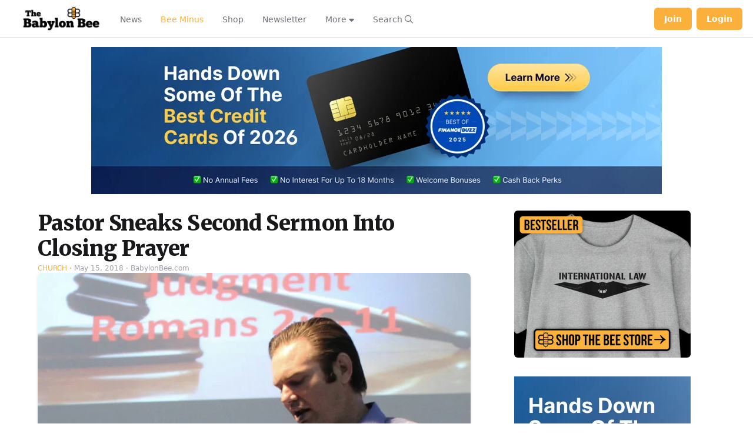

--- FILE ---
content_type: text/html; charset=UTF-8
request_url: https://player.vimeo.com/video/1111398209?h=f25afb0f7a&badge=0&autopause=0&player_id=0&app_id=58479
body_size: 6800
content:
<!DOCTYPE html>
<html lang="en">
<head>
  <meta charset="utf-8">
  <meta name="viewport" content="width=device-width,initial-scale=1,user-scalable=yes">
  
  <link rel="canonical" href="https://player.vimeo.com/video/1111398209?h=f25afb0f7a">
  <meta name="googlebot" content="noindex,indexifembedded">
  
  
  <title>08 19 25 Kyle Appeal_1 on Vimeo</title>
  <style>
      body, html, .player, .fallback {
          overflow: hidden;
          width: 100%;
          height: 100%;
          margin: 0;
          padding: 0;
      }
      .fallback {
          
              background-color: transparent;
          
      }
      .player.loading { opacity: 0; }
      .fallback iframe {
          position: fixed;
          left: 0;
          top: 0;
          width: 100%;
          height: 100%;
      }
  </style>
  <link rel="modulepreload" href="https://f.vimeocdn.com/p/4.46.25/js/player.module.js" crossorigin="anonymous">
  <link rel="modulepreload" href="https://f.vimeocdn.com/p/4.46.25/js/vendor.module.js" crossorigin="anonymous">
  <link rel="preload" href="https://f.vimeocdn.com/p/4.46.25/css/player.css" as="style">
</head>

<body>


<div class="vp-placeholder">
    <style>
        .vp-placeholder,
        .vp-placeholder-thumb,
        .vp-placeholder-thumb::before,
        .vp-placeholder-thumb::after {
            position: absolute;
            top: 0;
            bottom: 0;
            left: 0;
            right: 0;
        }
        .vp-placeholder {
            visibility: hidden;
            width: 100%;
            max-height: 100%;
            height: calc(2160 / 3840 * 100vw);
            max-width: calc(3840 / 2160 * 100vh);
            margin: auto;
        }
        .vp-placeholder-carousel {
            display: none;
            background-color: #000;
            position: absolute;
            left: 0;
            right: 0;
            bottom: -60px;
            height: 60px;
        }
    </style>

    

    
        <style>
            .vp-placeholder-thumb {
                overflow: hidden;
                width: 100%;
                max-height: 100%;
                margin: auto;
            }
            .vp-placeholder-thumb::before,
            .vp-placeholder-thumb::after {
                content: "";
                display: block;
                filter: blur(7px);
                margin: 0;
                background: url(https://i.vimeocdn.com/video/2049367217-22050f8163fb4343020a317548456a3fe98cb98caae2ff93baad3c9de7ab416a-d?mw=80&q=85) 50% 50% / contain no-repeat;
            }
            .vp-placeholder-thumb::before {
                 
                margin: -30px;
            }
        </style>
    

    <div class="vp-placeholder-thumb"></div>
    <div class="vp-placeholder-carousel"></div>
    <script>function placeholderInit(t,h,d,s,n,o){var i=t.querySelector(".vp-placeholder"),v=t.querySelector(".vp-placeholder-thumb");if(h){var p=function(){try{return window.self!==window.top}catch(a){return!0}}(),w=200,y=415,r=60;if(!p&&window.innerWidth>=w&&window.innerWidth<y){i.style.bottom=r+"px",i.style.maxHeight="calc(100vh - "+r+"px)",i.style.maxWidth="calc("+n+" / "+o+" * (100vh - "+r+"px))";var f=t.querySelector(".vp-placeholder-carousel");f.style.display="block"}}if(d){var e=new Image;e.onload=function(){var a=n/o,c=e.width/e.height;if(c<=.95*a||c>=1.05*a){var l=i.getBoundingClientRect(),g=l.right-l.left,b=l.bottom-l.top,m=window.innerWidth/g*100,x=window.innerHeight/b*100;v.style.height="calc("+e.height+" / "+e.width+" * "+m+"vw)",v.style.maxWidth="calc("+e.width+" / "+e.height+" * "+x+"vh)"}i.style.visibility="visible"},e.src=s}else i.style.visibility="visible"}
</script>
    <script>placeholderInit(document,  false ,  true , "https://i.vimeocdn.com/video/2049367217-22050f8163fb4343020a317548456a3fe98cb98caae2ff93baad3c9de7ab416a-d?mw=80\u0026q=85",  3840 ,  2160 );</script>
</div>

<div id="player" class="player"></div>
<script>window.playerConfig = {"cdn_url":"https://f.vimeocdn.com","vimeo_api_url":"api.vimeo.com","request":{"files":{"dash":{"cdns":{"akfire_interconnect_quic":{"avc_url":"https://vod-adaptive-ak.vimeocdn.com/exp=1769113124~acl=%2Fb15a7930-5de3-4769-a196-abadf72c9021%2Fpsid%3Df1914322d270861867c216de015f01845f5a1ce691d89540b6089271170fc80a%2F%2A~hmac=c9ae0602f187169dec43aefe8a9d644ba56f70b11fbf27f8ab28756c31262b61/b15a7930-5de3-4769-a196-abadf72c9021/psid=f1914322d270861867c216de015f01845f5a1ce691d89540b6089271170fc80a/v2/playlist/av/primary/prot/cXNyPTE/playlist.json?omit=av1-hevc\u0026pathsig=8c953e4f~O_-CBMh43ccKgufJWU9iBUHFIN1AGRegDZW6ezFNWqM\u0026qsr=1\u0026r=dXM%3D\u0026rh=4qtoDm","origin":"gcs","url":"https://vod-adaptive-ak.vimeocdn.com/exp=1769113124~acl=%2Fb15a7930-5de3-4769-a196-abadf72c9021%2Fpsid%3Df1914322d270861867c216de015f01845f5a1ce691d89540b6089271170fc80a%2F%2A~hmac=c9ae0602f187169dec43aefe8a9d644ba56f70b11fbf27f8ab28756c31262b61/b15a7930-5de3-4769-a196-abadf72c9021/psid=f1914322d270861867c216de015f01845f5a1ce691d89540b6089271170fc80a/v2/playlist/av/primary/prot/cXNyPTE/playlist.json?pathsig=8c953e4f~O_-CBMh43ccKgufJWU9iBUHFIN1AGRegDZW6ezFNWqM\u0026qsr=1\u0026r=dXM%3D\u0026rh=4qtoDm"},"fastly_skyfire":{"avc_url":"https://skyfire.vimeocdn.com/1769113124-0x6aaa8ac9165841b676804f1ce43f85dfc4143e08/b15a7930-5de3-4769-a196-abadf72c9021/psid=f1914322d270861867c216de015f01845f5a1ce691d89540b6089271170fc80a/v2/playlist/av/primary/prot/cXNyPTE/playlist.json?omit=av1-hevc\u0026pathsig=8c953e4f~O_-CBMh43ccKgufJWU9iBUHFIN1AGRegDZW6ezFNWqM\u0026qsr=1\u0026r=dXM%3D\u0026rh=4qtoDm","origin":"gcs","url":"https://skyfire.vimeocdn.com/1769113124-0x6aaa8ac9165841b676804f1ce43f85dfc4143e08/b15a7930-5de3-4769-a196-abadf72c9021/psid=f1914322d270861867c216de015f01845f5a1ce691d89540b6089271170fc80a/v2/playlist/av/primary/prot/cXNyPTE/playlist.json?pathsig=8c953e4f~O_-CBMh43ccKgufJWU9iBUHFIN1AGRegDZW6ezFNWqM\u0026qsr=1\u0026r=dXM%3D\u0026rh=4qtoDm"}},"default_cdn":"akfire_interconnect_quic","separate_av":true,"streams":[{"profile":"c3347cdf-6c91-4ab3-8d56-737128e7a65f","id":"3c6c2db5-bf6a-4c52-91a1-9bf953bd632e","fps":23.98,"quality":"360p"},{"profile":"5ff7441f-4973-4241-8c2e-976ef4a572b0","id":"b4c65429-2b74-43f8-bd83-84febb28fa42","fps":23.98,"quality":"1080p"},{"profile":"f9e4a5d7-8043-4af3-b231-641ca735a130","id":"2fc6f0f3-413b-4f1f-af70-6d225c3da9dd","fps":23.98,"quality":"540p"},{"profile":"d0b41bac-2bf2-4310-8113-df764d486192","id":"674318e6-4f30-4254-9021-a8018eb8ae0b","fps":23.98,"quality":"240p"},{"profile":"f3f6f5f0-2e6b-4e90-994e-842d1feeabc0","id":"02401bc1-d860-4345-b8bd-6883e26fc304","fps":23.98,"quality":"720p"},{"profile":"dfa05c48-95b2-43be-be46-eee30eed3e98","id":"75240577-b845-41f5-9efe-02cf7bc233e2","fps":23.98,"quality":"2160p"},{"profile":"3df7c5aa-d9f3-4581-930f-f61ddf6e7738","id":"30d3fc2d-0e04-49c0-9f8c-8b38c8e89503","fps":23.98,"quality":"1440p"}],"streams_avc":[{"profile":"c3347cdf-6c91-4ab3-8d56-737128e7a65f","id":"3c6c2db5-bf6a-4c52-91a1-9bf953bd632e","fps":23.98,"quality":"360p"},{"profile":"5ff7441f-4973-4241-8c2e-976ef4a572b0","id":"b4c65429-2b74-43f8-bd83-84febb28fa42","fps":23.98,"quality":"1080p"},{"profile":"f9e4a5d7-8043-4af3-b231-641ca735a130","id":"2fc6f0f3-413b-4f1f-af70-6d225c3da9dd","fps":23.98,"quality":"540p"},{"profile":"d0b41bac-2bf2-4310-8113-df764d486192","id":"674318e6-4f30-4254-9021-a8018eb8ae0b","fps":23.98,"quality":"240p"},{"profile":"f3f6f5f0-2e6b-4e90-994e-842d1feeabc0","id":"02401bc1-d860-4345-b8bd-6883e26fc304","fps":23.98,"quality":"720p"},{"profile":"dfa05c48-95b2-43be-be46-eee30eed3e98","id":"75240577-b845-41f5-9efe-02cf7bc233e2","fps":23.98,"quality":"2160p"},{"profile":"3df7c5aa-d9f3-4581-930f-f61ddf6e7738","id":"30d3fc2d-0e04-49c0-9f8c-8b38c8e89503","fps":23.98,"quality":"1440p"}]},"hls":{"captions":"https://vod-adaptive-ak.vimeocdn.com/exp=1769113124~acl=%2Fb15a7930-5de3-4769-a196-abadf72c9021%2Fpsid%3Df1914322d270861867c216de015f01845f5a1ce691d89540b6089271170fc80a%2F%2A~hmac=c9ae0602f187169dec43aefe8a9d644ba56f70b11fbf27f8ab28756c31262b61/b15a7930-5de3-4769-a196-abadf72c9021/psid=f1914322d270861867c216de015f01845f5a1ce691d89540b6089271170fc80a/v2/playlist/av/primary/sub/248745500-en-x-autogen/prot/cXNyPTE/playlist.m3u8?ext-subs=1\u0026locale=en\u0026omit=opus\u0026pathsig=8c953e4f~MosznuejHf7pJYlPrbEgdQeyF01pzaIcKvz7jkZcMrw\u0026qsr=1\u0026r=dXM%3D\u0026rh=4qtoDm\u0026sf=fmp4","cdns":{"akfire_interconnect_quic":{"avc_url":"https://vod-adaptive-ak.vimeocdn.com/exp=1769113124~acl=%2Fb15a7930-5de3-4769-a196-abadf72c9021%2Fpsid%3Df1914322d270861867c216de015f01845f5a1ce691d89540b6089271170fc80a%2F%2A~hmac=c9ae0602f187169dec43aefe8a9d644ba56f70b11fbf27f8ab28756c31262b61/b15a7930-5de3-4769-a196-abadf72c9021/psid=f1914322d270861867c216de015f01845f5a1ce691d89540b6089271170fc80a/v2/playlist/av/primary/sub/248745500-en-x-autogen/prot/cXNyPTE/playlist.m3u8?ext-subs=1\u0026locale=en\u0026omit=av1-hevc-opus\u0026pathsig=8c953e4f~MosznuejHf7pJYlPrbEgdQeyF01pzaIcKvz7jkZcMrw\u0026qsr=1\u0026r=dXM%3D\u0026rh=4qtoDm\u0026sf=fmp4","captions":"https://vod-adaptive-ak.vimeocdn.com/exp=1769113124~acl=%2Fb15a7930-5de3-4769-a196-abadf72c9021%2Fpsid%3Df1914322d270861867c216de015f01845f5a1ce691d89540b6089271170fc80a%2F%2A~hmac=c9ae0602f187169dec43aefe8a9d644ba56f70b11fbf27f8ab28756c31262b61/b15a7930-5de3-4769-a196-abadf72c9021/psid=f1914322d270861867c216de015f01845f5a1ce691d89540b6089271170fc80a/v2/playlist/av/primary/sub/248745500-en-x-autogen/prot/cXNyPTE/playlist.m3u8?ext-subs=1\u0026locale=en\u0026omit=opus\u0026pathsig=8c953e4f~MosznuejHf7pJYlPrbEgdQeyF01pzaIcKvz7jkZcMrw\u0026qsr=1\u0026r=dXM%3D\u0026rh=4qtoDm\u0026sf=fmp4","origin":"gcs","url":"https://vod-adaptive-ak.vimeocdn.com/exp=1769113124~acl=%2Fb15a7930-5de3-4769-a196-abadf72c9021%2Fpsid%3Df1914322d270861867c216de015f01845f5a1ce691d89540b6089271170fc80a%2F%2A~hmac=c9ae0602f187169dec43aefe8a9d644ba56f70b11fbf27f8ab28756c31262b61/b15a7930-5de3-4769-a196-abadf72c9021/psid=f1914322d270861867c216de015f01845f5a1ce691d89540b6089271170fc80a/v2/playlist/av/primary/sub/248745500-en-x-autogen/prot/cXNyPTE/playlist.m3u8?ext-subs=1\u0026locale=en\u0026omit=opus\u0026pathsig=8c953e4f~MosznuejHf7pJYlPrbEgdQeyF01pzaIcKvz7jkZcMrw\u0026qsr=1\u0026r=dXM%3D\u0026rh=4qtoDm\u0026sf=fmp4"},"fastly_skyfire":{"avc_url":"https://skyfire.vimeocdn.com/1769113124-0x6aaa8ac9165841b676804f1ce43f85dfc4143e08/b15a7930-5de3-4769-a196-abadf72c9021/psid=f1914322d270861867c216de015f01845f5a1ce691d89540b6089271170fc80a/v2/playlist/av/primary/sub/248745500-en-x-autogen/prot/cXNyPTE/playlist.m3u8?ext-subs=1\u0026locale=en\u0026omit=av1-hevc-opus\u0026pathsig=8c953e4f~MosznuejHf7pJYlPrbEgdQeyF01pzaIcKvz7jkZcMrw\u0026qsr=1\u0026r=dXM%3D\u0026rh=4qtoDm\u0026sf=fmp4","captions":"https://skyfire.vimeocdn.com/1769113124-0x6aaa8ac9165841b676804f1ce43f85dfc4143e08/b15a7930-5de3-4769-a196-abadf72c9021/psid=f1914322d270861867c216de015f01845f5a1ce691d89540b6089271170fc80a/v2/playlist/av/primary/sub/248745500-en-x-autogen/prot/cXNyPTE/playlist.m3u8?ext-subs=1\u0026locale=en\u0026omit=opus\u0026pathsig=8c953e4f~MosznuejHf7pJYlPrbEgdQeyF01pzaIcKvz7jkZcMrw\u0026qsr=1\u0026r=dXM%3D\u0026rh=4qtoDm\u0026sf=fmp4","origin":"gcs","url":"https://skyfire.vimeocdn.com/1769113124-0x6aaa8ac9165841b676804f1ce43f85dfc4143e08/b15a7930-5de3-4769-a196-abadf72c9021/psid=f1914322d270861867c216de015f01845f5a1ce691d89540b6089271170fc80a/v2/playlist/av/primary/sub/248745500-en-x-autogen/prot/cXNyPTE/playlist.m3u8?ext-subs=1\u0026locale=en\u0026omit=opus\u0026pathsig=8c953e4f~MosznuejHf7pJYlPrbEgdQeyF01pzaIcKvz7jkZcMrw\u0026qsr=1\u0026r=dXM%3D\u0026rh=4qtoDm\u0026sf=fmp4"}},"default_cdn":"akfire_interconnect_quic","separate_av":true}},"file_codecs":{"av1":[],"avc":["3c6c2db5-bf6a-4c52-91a1-9bf953bd632e","b4c65429-2b74-43f8-bd83-84febb28fa42","2fc6f0f3-413b-4f1f-af70-6d225c3da9dd","674318e6-4f30-4254-9021-a8018eb8ae0b","02401bc1-d860-4345-b8bd-6883e26fc304","75240577-b845-41f5-9efe-02cf7bc233e2","30d3fc2d-0e04-49c0-9f8c-8b38c8e89503"],"hevc":{"dvh1":[],"hdr":[],"sdr":[]}},"lang":"en","referrer":"https://babylonbee.com/","cookie_domain":".vimeo.com","signature":"cb0f7d4708576527a9258967f7254524","timestamp":1769109524,"expires":3600,"text_tracks":[{"id":248745500,"lang":"en-x-autogen","url":"https://captions.vimeo.com/captions/248745500.vtt?expires=1769113124\u0026sig=4302837274c0294a2d6a85a9670fb45441436af9","kind":"subtitles","label":"English (auto-generated)","provenance":"ai_generated","default":true}],"thumb_preview":{"url":"https://videoapi-sprites.vimeocdn.com/video-sprites/image/95c0d4bb-c8ee-4195-92f2-2f15cb8ca532.0.jpeg?ClientID=sulu\u0026Expires=1769112701\u0026Signature=412f81f3b35b35d4cc5193b33fdfda47229cecf5","height":2640,"width":4686,"frame_height":240,"frame_width":426,"columns":11,"frames":120},"currency":"USD","session":"9a3c4ed369702c4241c27a4ee4af0f9d9561dae91769109524","cookie":{"volume":1,"quality":null,"hd":0,"captions":null,"transcript":null,"captions_styles":{"color":null,"fontSize":null,"fontFamily":null,"fontOpacity":null,"bgOpacity":null,"windowColor":null,"windowOpacity":null,"bgColor":null,"edgeStyle":null},"audio_language":null,"audio_kind":null,"qoe_survey_vote":0},"build":{"backend":"31e9776","js":"4.46.25"},"urls":{"js":"https://f.vimeocdn.com/p/4.46.25/js/player.js","js_base":"https://f.vimeocdn.com/p/4.46.25/js","js_module":"https://f.vimeocdn.com/p/4.46.25/js/player.module.js","js_vendor_module":"https://f.vimeocdn.com/p/4.46.25/js/vendor.module.js","locales_js":{"de-DE":"https://f.vimeocdn.com/p/4.46.25/js/player.de-DE.js","en":"https://f.vimeocdn.com/p/4.46.25/js/player.js","es":"https://f.vimeocdn.com/p/4.46.25/js/player.es.js","fr-FR":"https://f.vimeocdn.com/p/4.46.25/js/player.fr-FR.js","ja-JP":"https://f.vimeocdn.com/p/4.46.25/js/player.ja-JP.js","ko-KR":"https://f.vimeocdn.com/p/4.46.25/js/player.ko-KR.js","pt-BR":"https://f.vimeocdn.com/p/4.46.25/js/player.pt-BR.js","zh-CN":"https://f.vimeocdn.com/p/4.46.25/js/player.zh-CN.js"},"ambisonics_js":"https://f.vimeocdn.com/p/external/ambisonics.min.js","barebone_js":"https://f.vimeocdn.com/p/4.46.25/js/barebone.js","chromeless_js":"https://f.vimeocdn.com/p/4.46.25/js/chromeless.js","three_js":"https://f.vimeocdn.com/p/external/three.rvimeo.min.js","vuid_js":"https://f.vimeocdn.com/js_opt/modules/utils/vuid.min.js","hive_sdk":"https://f.vimeocdn.com/p/external/hive-sdk.js","hive_interceptor":"https://f.vimeocdn.com/p/external/hive-interceptor.js","proxy":"https://player.vimeo.com/static/proxy.html","css":"https://f.vimeocdn.com/p/4.46.25/css/player.css","chromeless_css":"https://f.vimeocdn.com/p/4.46.25/css/chromeless.css","fresnel":"https://arclight.vimeo.com/add/player-stats","player_telemetry_url":"https://arclight.vimeo.com/player-events","telemetry_base":"https://lensflare.vimeo.com"},"flags":{"plays":1,"dnt":0,"autohide_controls":0,"preload_video":"metadata_on_hover","qoe_survey_forced":0,"ai_widget":0,"ecdn_delta_updates":0,"disable_mms":0,"check_clip_skipping_forward":0},"country":"US","client":{"ip":"18.224.0.42"},"ab_tests":{"cross_origin_texttracks":{"group":"variant","track":false,"data":null}},"atid":"1594642103.1769109524","ai_widget_signature":"c8c1d3801e46a5f9e59231dc6d5b73a6d116d0072b60db489eb852c2d214568f_1769113124","config_refresh_url":"https://player.vimeo.com/video/1111398209/config/request?atid=1594642103.1769109524\u0026expires=3600\u0026referrer=https%3A%2F%2Fbabylonbee.com%2F\u0026session=9a3c4ed369702c4241c27a4ee4af0f9d9561dae91769109524\u0026signature=cb0f7d4708576527a9258967f7254524\u0026time=1769109524\u0026v=1"},"player_url":"player.vimeo.com","video":{"id":1111398209,"title":"08 19 25 Kyle Appeal_1","width":3840,"height":2160,"duration":95,"url":"","share_url":"https://vimeo.com/1111398209/f25afb0f7a","embed_code":"\u003ciframe title=\"vimeo-player\" src=\"https://player.vimeo.com/video/1111398209?h=f25afb0f7a\" width=\"640\" height=\"360\" frameborder=\"0\" referrerpolicy=\"strict-origin-when-cross-origin\" allow=\"autoplay; fullscreen; picture-in-picture; clipboard-write; encrypted-media; web-share\"   allowfullscreen\u003e\u003c/iframe\u003e","default_to_hd":0,"privacy":"unlisted","embed_permission":"whitelist","thumbnail_url":"https://i.vimeocdn.com/video/2049367217-22050f8163fb4343020a317548456a3fe98cb98caae2ff93baad3c9de7ab416a-d","owner":{"id":113164040,"name":"The Babylon Bee","img":"https://i.vimeocdn.com/portrait/38675605_60x60?sig=0c6596212a766ec53b843901110699ee4aecb9aeff787af4ad21c296831ebd74\u0026v=1\u0026region=us","img_2x":"https://i.vimeocdn.com/portrait/38675605_60x60?sig=0c6596212a766ec53b843901110699ee4aecb9aeff787af4ad21c296831ebd74\u0026v=1\u0026region=us","url":"https://vimeo.com/babylonbee","account_type":"custom"},"spatial":0,"live_event":null,"version":{"current":null,"available":[{"id":1051392959,"file_id":3928211994,"is_current":true}]},"unlisted_hash":"f25afb0f7a","rating":{"id":6},"fps":23.98,"bypass_token":"eyJ0eXAiOiJKV1QiLCJhbGciOiJIUzI1NiJ9.eyJjbGlwX2lkIjoxMTExMzk4MjA5LCJleHAiOjE3NjkxMTMxNDB9.axk-eb3FBMdOGtxkhH1UU9WeOrnH-529pxsfzazkSCo","channel_layout":"stereo","ai":0,"locale":"en"},"user":{"id":0,"team_id":0,"team_origin_user_id":0,"account_type":"none","liked":0,"watch_later":0,"owner":0,"mod":0,"logged_in":0,"private_mode_enabled":0,"vimeo_api_client_token":"eyJhbGciOiJIUzI1NiIsInR5cCI6IkpXVCJ9.eyJzZXNzaW9uX2lkIjoiOWEzYzRlZDM2OTcwMmM0MjQxYzI3YTRlZTRhZjBmOWQ5NTYxZGFlOTE3NjkxMDk1MjQiLCJleHAiOjE3NjkxMTMxMjQsImFwcF9pZCI6MTE4MzU5LCJzY29wZXMiOiJwdWJsaWMgc3RhdHMifQ._-1TurRuFTHVVoIG_K2GvhwFFuQnitR9-3koQI6j-Cs"},"view":1,"vimeo_url":"vimeo.com","embed":{"audio_track":"","autoplay":0,"autopause":0,"dnt":0,"editor":0,"keyboard":1,"log_plays":1,"loop":0,"muted":0,"on_site":0,"texttrack":"","transparent":1,"outro":"beginning","playsinline":1,"quality":null,"player_id":"0","api":null,"app_id":"58479","color":"dc2626","color_one":"000000","color_two":"dc2626","color_three":"ffffff","color_four":"000000","context":"embed.main","settings":{"auto_pip":1,"badge":0,"byline":0,"collections":0,"color":0,"force_color_one":0,"force_color_two":0,"force_color_three":0,"force_color_four":0,"embed":0,"fullscreen":1,"like":0,"logo":0,"playbar":1,"portrait":0,"pip":1,"share":0,"spatial_compass":0,"spatial_label":0,"speed":1,"title":0,"volume":1,"watch_later":0,"watch_full_video":1,"controls":1,"airplay":0,"audio_tracks":0,"chapters":0,"chromecast":0,"cc":1,"transcript":0,"quality":1,"play_button_position":0,"ask_ai":0,"skipping_forward":1,"debug_payload_collection_policy":"default"},"create_interactive":{"has_create_interactive":false,"viddata_url":""},"min_quality":null,"max_quality":null,"initial_quality":null,"prefer_mms":1}}</script>
<script>const fullscreenSupported="exitFullscreen"in document||"webkitExitFullscreen"in document||"webkitCancelFullScreen"in document||"mozCancelFullScreen"in document||"msExitFullscreen"in document||"webkitEnterFullScreen"in document.createElement("video");var isIE=checkIE(window.navigator.userAgent),incompatibleBrowser=!fullscreenSupported||isIE;window.noModuleLoading=!1,window.dynamicImportSupported=!1,window.cssLayersSupported=typeof CSSLayerBlockRule<"u",window.isInIFrame=function(){try{return window.self!==window.top}catch(e){return!0}}(),!window.isInIFrame&&/twitter/i.test(navigator.userAgent)&&window.playerConfig.video.url&&(window.location=window.playerConfig.video.url),window.playerConfig.request.lang&&document.documentElement.setAttribute("lang",window.playerConfig.request.lang),window.loadScript=function(e){var n=document.getElementsByTagName("script")[0];n&&n.parentNode?n.parentNode.insertBefore(e,n):document.head.appendChild(e)},window.loadVUID=function(){if(!window.playerConfig.request.flags.dnt&&!window.playerConfig.embed.dnt){window._vuid=[["pid",window.playerConfig.request.session]];var e=document.createElement("script");e.async=!0,e.src=window.playerConfig.request.urls.vuid_js,window.loadScript(e)}},window.loadCSS=function(e,n){var i={cssDone:!1,startTime:new Date().getTime(),link:e.createElement("link")};return i.link.rel="stylesheet",i.link.href=n,e.getElementsByTagName("head")[0].appendChild(i.link),i.link.onload=function(){i.cssDone=!0},i},window.loadLegacyJS=function(e,n){if(incompatibleBrowser){var i=e.querySelector(".vp-placeholder");i&&i.parentNode&&i.parentNode.removeChild(i);let a=`/video/${window.playerConfig.video.id}/fallback`;window.playerConfig.request.referrer&&(a+=`?referrer=${window.playerConfig.request.referrer}`),n.innerHTML=`<div class="fallback"><iframe title="unsupported message" src="${a}" frameborder="0"></iframe></div>`}else{n.className="player loading";var t=window.loadCSS(e,window.playerConfig.request.urls.css),r=e.createElement("script"),o=!1;r.src=window.playerConfig.request.urls.js,window.loadScript(r),r["onreadystatechange"in r?"onreadystatechange":"onload"]=function(){!o&&(!this.readyState||this.readyState==="loaded"||this.readyState==="complete")&&(o=!0,playerObject=new VimeoPlayer(n,window.playerConfig,t.cssDone||{link:t.link,startTime:t.startTime}))},window.loadVUID()}};function checkIE(e){e=e&&e.toLowerCase?e.toLowerCase():"";function n(r){return r=r.toLowerCase(),new RegExp(r).test(e);return browserRegEx}var i=n("msie")?parseFloat(e.replace(/^.*msie (\d+).*$/,"$1")):!1,t=n("trident")?parseFloat(e.replace(/^.*trident\/(\d+)\.(\d+).*$/,"$1.$2"))+4:!1;return i||t}
</script>
<script nomodule>
  window.noModuleLoading = true;
  var playerEl = document.getElementById('player');
  window.loadLegacyJS(document, playerEl);
</script>
<script type="module">try{import("").catch(()=>{})}catch(t){}window.dynamicImportSupported=!0;
</script>
<script type="module">if(!window.dynamicImportSupported||!window.cssLayersSupported){if(!window.noModuleLoading){window.noModuleLoading=!0;var playerEl=document.getElementById("player");window.loadLegacyJS(document,playerEl)}var moduleScriptLoader=document.getElementById("js-module-block");moduleScriptLoader&&moduleScriptLoader.parentElement.removeChild(moduleScriptLoader)}
</script>
<script type="module" id="js-module-block">if(!window.noModuleLoading&&window.dynamicImportSupported&&window.cssLayersSupported){const n=document.getElementById("player"),e=window.loadCSS(document,window.playerConfig.request.urls.css);import(window.playerConfig.request.urls.js_module).then(function(o){new o.VimeoPlayer(n,window.playerConfig,e.cssDone||{link:e.link,startTime:e.startTime}),window.loadVUID()}).catch(function(o){throw/TypeError:[A-z ]+import[A-z ]+module/gi.test(o)&&window.loadLegacyJS(document,n),o})}
</script>

<script type="application/ld+json">{"embedUrl":"https://player.vimeo.com/video/1111398209?h=f25afb0f7a","thumbnailUrl":"https://i.vimeocdn.com/video/2049367217-22050f8163fb4343020a317548456a3fe98cb98caae2ff93baad3c9de7ab416a-d?f=webp","name":"08 19 25 Kyle Appeal_1","description":"This is \"08 19 25 Kyle Appeal_1\" by \"The Babylon Bee\" on Vimeo, the home for high quality videos and the people who love them.","duration":"PT95S","uploadDate":"2025-08-19T13:48:00-04:00","@context":"https://schema.org/","@type":"VideoObject"}</script>

</body>
</html>


--- FILE ---
content_type: application/javascript; charset=utf-8
request_url: https://fundingchoicesmessages.google.com/f/AGSKWxWBiLlbIJKuxQvvYeXa5HlJisFaJWe5rdY6uyLfKBT2gtXUYuTL2W2OYH3qiqFiGbK62vCJgUhf33q5cPnUobo0nYomPmq0E8FurqId4eDPP1a5izbA7EPcGQHJynT82ol7IpXtWbmbEarGo2wqVuR1SZNuxVw8fE2pZBPvJEmTa2qF5ClGazmybDQ=/_/ad_function./advertising300x250..mx/ads//ad300home..ads.controller.
body_size: -1288
content:
window['0eb2d2d8-a39b-40af-bae2-9fed617f68ed'] = true;